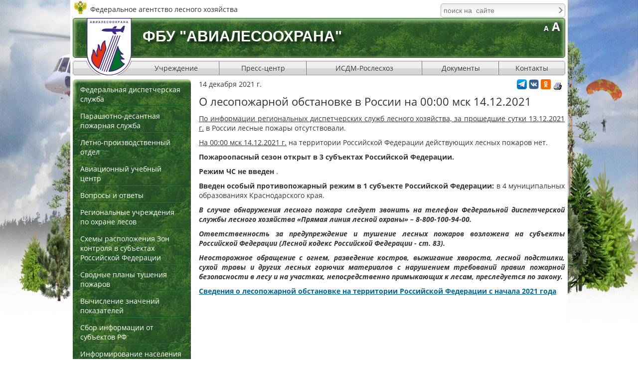

--- FILE ---
content_type: text/html; charset=utf-8
request_url: https://aviales.ru/popup.aspx?news=6983
body_size: 8470
content:


<!DOCTYPE html>

<html xmlns="http://www.w3.org/1999/xhtml">
<head><title>
	О лесопожарной обстановке в России на 00:00 мск 14.12.2021
</title><meta http-equiv="Content-Type" content="text/html; charset=UTF-8" /><meta http-equiv="Content-Language" content="ru" /><meta name="viewport" content="width=device-width, initial-scale=1.0, shrink-to-fit=no" /><link href="styles/smstyle.css" rel="stylesheet" type="text/css" /><link href="styles/style.css" rel="stylesheet" type="text/css" /><link href="styles/media.css" rel="stylesheet" type="text/css" /><link href="scripts/skins/snow/style.css" rel="stylesheet" type="text/css" />

    <script type="text/javascript" src="scripts/jquery.js"></script>
    <script type="text/javascript" src="scripts/flowplayer-3.0.6.min.js"></script>
    <script type="text/javascript" src="scripts/lightgallery.js"></script>

    <script type="text/javascript" src="scripts/jscript.js"></script>

    <link href="favicon.ico" rel="icon" type="image/x-icon" /><link href="favicon.ico" rel="shortcut icon" type="image/x-icon" />
    <meta id="head_Meta1" name="KEYWORDS" content=""></meta>
    <meta id="head_Meta2" name="DESCRIPTION" content=""></meta>
</head>
<body id="body1">
    <form method="post" action="./popup.aspx?news=6983" onsubmit="javascript:return WebForm_OnSubmit();" id="form1">
<div class="aspNetHidden">
<input type="hidden" name="__EVENTTARGET" id="__EVENTTARGET" value="" />
<input type="hidden" name="__EVENTARGUMENT" id="__EVENTARGUMENT" value="" />
<input type="hidden" name="__VIEWSTATE" id="__VIEWSTATE" value="" />
</div>

<script type="text/javascript">
//<![CDATA[
var theForm = document.forms['form1'];
if (!theForm) {
    theForm = document.form1;
}
function __doPostBack(eventTarget, eventArgument) {
    if (!theForm.onsubmit || (theForm.onsubmit() != false)) {
        theForm.__EVENTTARGET.value = eventTarget;
        theForm.__EVENTARGUMENT.value = eventArgument;
        theForm.submit();
    }
}
//]]>
</script>


<script src="/WebResource.axd?d=OL3uyZtoeT30maHCN8GBg9YnMQ1ovsEh2vt20R_fePz73YZ9o-h9Df1H5WdZBIbJRwBupfuRyQJwbSh2bwh-7sZBvHLRnpnWqoLtLuWI1So1&amp;t=637814761746327080" type="text/javascript"></script>


<script src="/WebResource.axd?d=lVeKaVyXxKKAysvMI_MiTnmu3AGAtAjbmK4i_AAsqU5k_CBhv8YGif9iSAjHKO4Wh-JOWfRegBbnbERCcqJIzjHDOwcPky2ILwZ9QRSjGKw1&amp;t=637814761746327080" type="text/javascript"></script>
<script type="text/javascript">
//<![CDATA[
function WebForm_OnSubmit() {
if (typeof(ValidatorOnSubmit) == "function" && ValidatorOnSubmit() == false) return false;
return true;
}
//]]>
</script>

<div class="aspNetHidden">

	<input type="hidden" name="__EVENTVALIDATION" id="__EVENTVALIDATION" value="/wEdAAivVXD1oYELeveMr0vHCmYPWR/XN7difYgUAq/2yjS5pimJq2gbA849B9kdBv848fDj8jjxWAZUGDydxcH5OPO3AFcUjH9tl8bpOgHL4RKTYx803MlDBdATbzPVgHcMXqx48TWAVQHUC3d6y3nhCK2aO7Q0aNLhIY5Zxt5XZhFxPsmuHCMUCHJfeA+Tz249N+dVsizMCSBNbhJ2gRJsy0JA" />
</div>
     <input type="hidden" name="bodyclass" id="bodyclass" />
     <div id="wpage">
        <div class="rel">
            <div id="logo1">Федеральное агентство лесного хозяйства</div>
            <div id="search" class="search"><div>
	<div class="divSearch"><input name="ctl00$ctl15$inputSearch" type="text" id="ctl15_inputSearch" class="inputSearch" placeholder="поиск на  сайте" /><input type="image" name="ctl00$ctl15$buttonSearch" id="ctl15_buttonSearch" class="buttonSearch" src="styles/img/arr.gif" alt="Поиск" align="absmiddle" /></div>
</div></div>
        </div>
        <div id="header">
            <div class="bgheader"></div>
            <div class="caption">ФБУ "Авиалесоохрана"</div>
            <a class="logo" href="https://aviales.ru" title="Авиалесоохрана"></a>
            <div class="smbg"><small title="Нормальный шрифт">A</small> <span title="Увеличенный шрифт">A</span></div>
            <div class="under"></div>
            <img src="files/logo_print.png" class="logo_print" />
            <div class="menu-toggle"></div>
            <ul class="topmenu">
  <li>
    <a href="javascript:;">Учреждение</a>
    <ul>
      <li>
        <a href="default.aspx?textpage=172">Руководство</a>
      </li>
      <li>
        <a href="default.aspx?textpage=173">Направления деятельности</a>
      </li>
      <li>
        <a href="default.aspx?textpage=175">Историческая справка</a>
      </li>
      <li>
        <a href="default.aspx?textpage=275">Противодействие коррупции</a>
      </li>
    </ul>
  </li>
  <li>
    <a href="javascript:;">Пресс-центр</a>
    <ul>
      <li>
        <a href="default.aspx?textpage=11">Все новости</a>
      </li>
      <li>
        <a href="default.aspx?textpage=176">Краткая справка</a>
      </li>
      <li>
        <a href="default.aspx?textpage=146">Видеоархив</a>
      </li>
      <li>
        <a href="default.aspx?textpage=42">Фотобанк</a>
      </li>
      <li>
        <a href="default.aspx?textpage=182">СМИ о нас</a>
      </li>
      <li>
        <a href="default.aspx?textpage=183">Контакты для СМИ</a>
      </li>
      <li>
        <a href="default.aspx?textpage=270">Скачать приложение</a>
      </li>
    </ul>
  </li>
  <li>
    <a href="https://pushkino.aviales.ru/main_pages/index.shtml" target="t1">ИСДМ-Рослесхоз</a>
  </li>
  <li>
    <a href="default.aspx?textpage=290">Документы</a>
    <ul>
      <li>
        <a href="default.aspx?textpage=196">Федеральная диспетчерская служба</a>
      </li>
      <li>
        <a href="default.aspx?textpage=199">Парашютно-десантная пожарная служба</a>
      </li>
      <li>
        <a href="default.aspx?textpage=202">Лётно-производственная служба</a>
      </li>
      <li>
        <a href="default.aspx?textpage=210">Авиационный учебный центр</a>
      </li>
      <li>
        <a href="default.aspx?textpage=291">Учётная  политика ФБУ «Авиалесоохрана» </a>
      </li>
    </ul>
  </li>
  <li>
    <a href="default.aspx?textpage=15">Контакты</a>
  </li>
</ul>
        </div>
            
         
         <div class="main-content">
             <div id="Panel1" class="c1">
	<div class="lmenu"><ul class="leftmenu">
  <li>
    <a href="javascript:;">Федеральная диспетчерская служба</a>
    <ul>
      <li>
        <a href="default.aspx?textpage=195">Цели и задачи</a>
      </li>
      <li>
        <a href="default.aspx?textpage=196">Документы</a>
      </li>
      <li>
        <a href="default.aspx?textpage=197">Работа с формами ЛО</a>
      </li>
    </ul>
  </li>
  <li>
    <a href="javascript:;">Парашютно-десантная пожарная служба</a>
    <ul>
      <li>
        <a href="default.aspx?textpage=198">Цели и задачи</a>
      </li>
      <li>
        <a href="default.aspx?textpage=199">Документы</a>
      </li>
    </ul>
  </li>
  <li>
    <a href="javascript:;">Летно-производственный отдел</a>
    <ul>
      <li>
        <a href="default.aspx?textpage=201">Цели и задачи</a>
      </li>
      <li>
        <a href="default.aspx?textpage=202">Документы</a>
      </li>
    </ul>
  </li>
  <li>
    <a href="javascript:;">Авиационный учебный центр</a>
    <ul>
      <li>
        <a href="default.aspx?textpage=210">Информация</a>
      </li>
      <li>
        <a href="default.aspx?textpage=289">Сведения об образовательной организации</a>
      </li>
      <li>
        <a href="http://edu.aviales.ru" target="t1">Дистанционное обучение</a>
      </li>
    </ul>
  </li>
  <li>
    <a href="/default.aspx?textpage=87&amp;subjectid=8">Вопросы и ответы</a>
  </li>
  <li>
    <a href="default.aspx?textpage=35">Региональные учреждения по охране лесов</a>
  </li>
  <li>
    <a href="default.aspx?textpage=229">Схемы расположения Зон контроля в субъектах Российской Федерации</a>
  </li>
  <li>
    <a href="default.aspx?textpage=235">Сводные планы тушения пожаров</a>
  </li>
  <li>
    <a href="default.aspx?textpage=111">Вычисление значений показателей</a>
  </li>
  <li>
    <a href="https://yasenf.aviales.ru/" target="t1">Сбор информации от субъектов РФ</a>
  </li>
  <li>
    <a href="javascript:;">Информирование населения</a>
    <ul>
      <li>
        <a href="default.aspx?textpage=225">Система охраны лесов от пожаров</a>
      </li>
      <li>
        <a href="default.aspx?textpage=237">База данных по противопожарной пропаганде</a>
      </li>
      <li>
        <a href="default.aspx?textpage=223">Всероссийские акции и проекты</a>
      </li>
      <li>
        <a href="default.aspx?textpage=226">Виды пожаров. Действия населения</a>
      </li>
    </ul>
  </li>
  <li>
    <a href="javascript:;">Наши герои</a>
    <ul>
      <li>
        <a href="default.aspx?textpage=276">Героизм в борьбе с огненной стихией в тайге - ежедневная работа лесного пожарного</a>
      </li>
      <li>
        <a href="default.aspx?textpage=273">На защите «лёгких» планеты</a>
      </li>
      <li>
        <a href="default.aspx?textpage=257">35 лет на страже лесных просторов</a>
      </li>
      <li>
        <a href="default.aspx?textpage=267">Боец невидимого фронта</a>
      </li>
      <li>
        <a href="default.aspx?textpage=262">Пронзая взглядом облака…</a>
      </li>
      <li>
        <a href="default.aspx?textpage=274">Остановить огонь взрывом…</a>
      </li>
    </ul>
  </li>
  <li>
    <a href="memory.aspx?textpage=40">Страница памяти</a>
  </li>
</ul></div><div class="pfloat"><p style="text-align: center;"><a href="http://www.mnr.gov.ru/" target="_blank"><img alt="" src="files/foto/2021/минприроды.png" style="width: 228px; height: 58px;" /></a></p>

<p style="text-align: center;"><span style="font-size:9px;"><a href="https://rosleshoz.gov.ru/" target="_blank"><img alt="Федеральное агентство лесного хозяйства (Рослесхоз)" longdesc="Федеральное агентство лесного хозяйства (Рослесхоз)" src="files/banners/rosleshoz.jpg" style="width: 228px; height: 60px;" /></a></span></p>

<p style="text-align: center;"><a href="http://rcfh.ru/" target="_blank"><img alt="" src="files/foto/2021/фбу%20рослесозащита.jpg" style="width: 228px; height: 58px;" /></a></p>

<p style="text-align: center;"><span style="font-size:9px;"><a href="https://roslesinforg.ru/" target="_blank"><img alt="ФГУП «Рослесинфорг»" longdesc="ФГУП «Рослесинфорг»" src="files/banners/fgup_rli.jpg" style="width: 228px; height: 58px;" /></a></span></p>

<p style="text-align: center;"><a href="http://vk.com/fbu_avialesookhrana" target="_blank"><img alt="" src="files/banners/vkontakte.jpg" style="width: 228px; height: 57px;" /></a></p>

<p style="text-align: center;"><a href="https://ok.ru/group/54473050161269" target="_blank"><img alt="" src="files/banners/banner_odnoklassniki.jpg" style="width: 228px; height: 57px;" /></a></p>

<p style="text-align: center;"><a href="https://max.ru/fbu_avialesookhrana"><img alt="" src="files/banners/max-group.jpg" style="width: 228px; height: 58px;" /></a></p>

<p style="text-align: center;"><a href="https://rutube.ru/channel/25272223/" style="color: rgb(0, 153, 0);" target="_blank"><img alt="" src="files/banners/rutube.jpg" style="width: 228px; height: 57px;" /></a></p>

<p style="text-align: center;"><a href="https://t.me/avialesookhrana" target="_blank"><img alt="" src="files/banner_telegram.jpg" style="width: 228px; height: 57px;" /></a></p>

<p style="text-align: center;">&nbsp;</p>
</div>
</div>
             <div id="MainPanel" class="c13">
	
                 
                 <div id="btns">
		<a id="print" href="javascript:print();" title="напечатать"></a><script type="text/javascript" src="//yandex.st/share/share.js" charset="utf-8"></script> <span class="yashare-auto-init" data-yashareL10n="ru" data-yashareType="none" data-yashareQuickServices=""></span>
<a title="Telegram" href="https://t.me/avialesookhrana"> <img src="files/img/telegram-30.png" width="20" height="20" alt="Telegram"></a>
<a title="ВКонтакте" href="https://vk.com/fbu_avialesookhrana"> <img src="files/img/vk-30.png" width="20" height="20" alt="ВКонтакте"></a> 
<a title="Одноклассники" href="https://ok.ru/group/54473050161269"> <img src="files/img/ok-30.png" width="20" height="20" alt="Одноклассники"> </a>
	</div>

                

    <div id="ContentPlaceHolder1_popupDate" class="popupDate">14 декабря 2021 г.</div>
    <div id="ContentPlaceHolder1_popupH1" class="popupH1"><h1>О лесопожарной обстановке в России на 00:00 мск 14.12.2021</h1></div>
    <div id="ContentPlaceHolder1_popupContent"><p style="text-align: justify;"><span style="font-size:14px;"><u>По информации региональных диспетчерских служб лесного хозяйства, за прошедшие сутки </u><u> 13.12.2021 г.</u> в России лесные пожары отсутствовали.</span></p>

<p style="text-align: justify;"><span style="font-size:14px;"><u>На 00:00 мск 14.12.2021 г.</u> на территории Российской Федерации действующих лесных пожаров нет.</span></p>

<p style="text-align: justify;"><span style="font-size:14px;"><strong>Пожароопасный сезон открыт в 3 субъектах Российской Федерации. </strong></span></p>

<p style="text-align: justify;"><span style="font-size:14px;"><strong>Режим ЧС не введен </strong>.</span></p>

<p style="text-align: justify;"><span style="font-size:14px;"><strong>Введен особый противопожарный режим в 1 субъекте&nbsp;Российской Федерации: </strong>в 4 муниципальных образованиях Краснодарского края.</span></p>

<p style="text-align: justify;"><span style="font-size:14px;"><strong><em>В случае обнаружения лесного пожара следует звонить на телефон Федеральной диспетчерской службы лесного хозяйства &laquo;Прямая линия лесной охраны&raquo; &ndash; 8-800-100-94-00. </em> </strong></span></p>

<p style="text-align: justify;"><span style="font-size:14px;"><strong><em>Ответственность за предупреждение и тушение лесных пожаров возложена на субъекты Российской Федерации (Лесной кодекс Российской Федерации - ст. 83). </em> </strong></span></p>

<p style="text-align: justify;"><span style="font-size:14px;"><strong><em>Неосторожное обращение с огнем, разведение костров, выжигание хвороста, лесной подстилки, сухой травы и других лесных горючих материалов с нарушением требований правил пожарной безопасности в лесу и на участках, непосредственно примыкающих к лесам, преследуется по закону. </em> </strong></span></p>

<p style="text-align: justify;"><a href="files/documents/2021/fds_svedenia/сведения%20о%20лесопожарной%20обстановке%20на%20территории%20субъектов%20рф%2014.12.2021.pdf"><span style="font-size:14px;"><strong><u>Сведения о лесопожарной обстановке на территории Российской Федерации с начала 2021 года</u></strong></span></a></p>
</div>
    

             
</div>
             
         </div>
         <div class="footer">
            <table border="0" cellpadding="0" cellspacing="0" style="width: 100%;">
  <tbody>
    <tr>
      <td style="width: 30%">
        <p>Адрес:
          <br />
          141207, Московская область,
          <br />
          г. Пушкино, ул. Горького, д. 20
          <br />
          &nbsp;
        </p>
        <p class="noprint"><a href="default.aspx?textpage=15">схема проезда</a>
        </p>
      </td>
      <td>
        <p style="text-align: center;">Телефон/факс:
        </p>
        <p style="text-align: center;"><strong>+ 7 (495) 993-31-25</strong>
        </p>
        <p style="text-align: center;">
          <br />
          <small>Если Вы заметили ошибку, выделите, пожалуйста, необходимый текст и нажмите Ctrl+Enter,&nbsp;
            <br />
            чтобы сообщить об этом администратору</small>
        </p>
      </td>
      <td style="width: 30%">
        <p><span class="fmail">e-mail:&nbsp;&nbsp;</span><strong> </strong>
        </p>
        <p><a href="mailto:info@aviales.ru">info@aviales.ru</a>
        </p>
        <p><a href="mailto:aviales@aviales.ru">aviales@aviales.ru</a>
          <br />
          &nbsp;
        </p>
      </td>
    </tr>
  </tbody>
</table>

            <div class="counters"><!--LiveInternet counter--><script type="text/javascript"><!--
document.write("<a href='//www.liveinternet.ru/click' "+
"target=_blank><img src='//counter.yadro.ru/hit?t52.6;r"+
escape(document.referrer)+((typeof(screen)=="undefined")?"":
";s"+screen.width+"*"+screen.height+"*"+(screen.colorDepth?
screen.colorDepth:screen.pixelDepth))+";u"+escape(document.URL)+
";"+Math.random()+
"' alt='' title='LiveInternet: показано число просмотров и"+
" посетителей за 24 часа' "+
"border='0' width='88' height='31'><\/a>")
//--></script><!--/LiveInternet-->


</div>
            <div id="txlLink"><a href="http://www.txl.ru/">создание сайта</a> - TXL </div>

         </div>
    </div>
        <div id="popupBg"></div>
        <div id="popupWindow">
            <a id="popupClose" href="javascript:void(0)" title="Закрыть окно"></a>
            <div id="popupContent">
                <div id="tForm" onkeypress="javascript:return WebForm_FireDefaultButton(event, &#39;Send&#39;)">
	
                    <h2>Сообщить об ошибке или опечатке</h2>
                    <div>Выделенная фраза:</div>
                    <textarea id="phrase" readonly="readonly" cols="20" rows="3" name="phrase"></textarea>

                    <div>Ваше имя<span><sup>*</sup></span>: <span id="RequiredFieldValidator1" style="display:none;">Поле не может быть пустым</span></div>
                    <input name="ctl00$fio" type="text" maxlength="100" id="fio" />

                    <div>Телефон: </div>
                    <input name="ctl00$phone" type="text" maxlength="100" id="phone" />

                    <div>E-mail<span><sup>*</sup></span>: <span id="RequiredFieldValidator4" style="display:none;">Поле не может быть пустым</span><span id="RegularExpressionValidator1" style="display:none;">Введите правильный e-mail</span></div>
                    <input name="ctl00$email" type="text" maxlength="100" id="email" />

                    <div>Сообщение<span><sup>*</sup></span>: <span id="RequiredFieldValidator6" style="display:none;">Поле не может быть пустым</span></div>
                    <textarea name="ctl00$message" rows="3" cols="20" id="message">
</textarea>

                    <a id="Send" class="btn" href="javascript:WebForm_DoPostBackWithOptions(new WebForm_PostBackOptions(&quot;ctl00$Send&quot;, &quot;&quot;, true, &quot;frm&quot;, &quot;&quot;, false, true))">отправить</a>
                
</div>
            </div>
        </div>
    
<script type="text/javascript">
//<![CDATA[
var Page_Validators =  new Array(document.getElementById("RequiredFieldValidator1"), document.getElementById("RequiredFieldValidator4"), document.getElementById("RegularExpressionValidator1"), document.getElementById("RequiredFieldValidator6"));
//]]>
</script>

<script type="text/javascript">
//<![CDATA[
var RequiredFieldValidator1 = document.all ? document.all["RequiredFieldValidator1"] : document.getElementById("RequiredFieldValidator1");
RequiredFieldValidator1.controltovalidate = "fio";
RequiredFieldValidator1.errormessage = "Поле не может быть пустым";
RequiredFieldValidator1.display = "Dynamic";
RequiredFieldValidator1.validationGroup = "frm";
RequiredFieldValidator1.evaluationfunction = "RequiredFieldValidatorEvaluateIsValid";
RequiredFieldValidator1.initialvalue = "";
var RequiredFieldValidator4 = document.all ? document.all["RequiredFieldValidator4"] : document.getElementById("RequiredFieldValidator4");
RequiredFieldValidator4.controltovalidate = "email";
RequiredFieldValidator4.errormessage = "Поле не может быть пустым";
RequiredFieldValidator4.display = "Dynamic";
RequiredFieldValidator4.validationGroup = "frm";
RequiredFieldValidator4.evaluationfunction = "RequiredFieldValidatorEvaluateIsValid";
RequiredFieldValidator4.initialvalue = "";
var RegularExpressionValidator1 = document.all ? document.all["RegularExpressionValidator1"] : document.getElementById("RegularExpressionValidator1");
RegularExpressionValidator1.controltovalidate = "email";
RegularExpressionValidator1.errormessage = "Введите правильный e-mail";
RegularExpressionValidator1.display = "Dynamic";
RegularExpressionValidator1.validationGroup = "frm";
RegularExpressionValidator1.evaluationfunction = "RegularExpressionValidatorEvaluateIsValid";
RegularExpressionValidator1.validationexpression = "^[\\w-\\.]{1,}@([\\w-]+\\.)+[\\w-]{2,3}$";
var RequiredFieldValidator6 = document.all ? document.all["RequiredFieldValidator6"] : document.getElementById("RequiredFieldValidator6");
RequiredFieldValidator6.controltovalidate = "message";
RequiredFieldValidator6.errormessage = "Поле не может быть пустым";
RequiredFieldValidator6.display = "Dynamic";
RequiredFieldValidator6.validationGroup = "frm";
RequiredFieldValidator6.evaluationfunction = "RequiredFieldValidatorEvaluateIsValid";
RequiredFieldValidator6.initialvalue = "";
//]]>
</script>


<script type="text/javascript">
//<![CDATA[

var Page_ValidationActive = false;
if (typeof(ValidatorOnLoad) == "function") {
    ValidatorOnLoad();
}

function ValidatorOnSubmit() {
    if (Page_ValidationActive) {
        return ValidatorCommonOnSubmit();
    }
    else {
        return true;
    }
}
        //]]>
</script>
</form>
</body>
</html>
